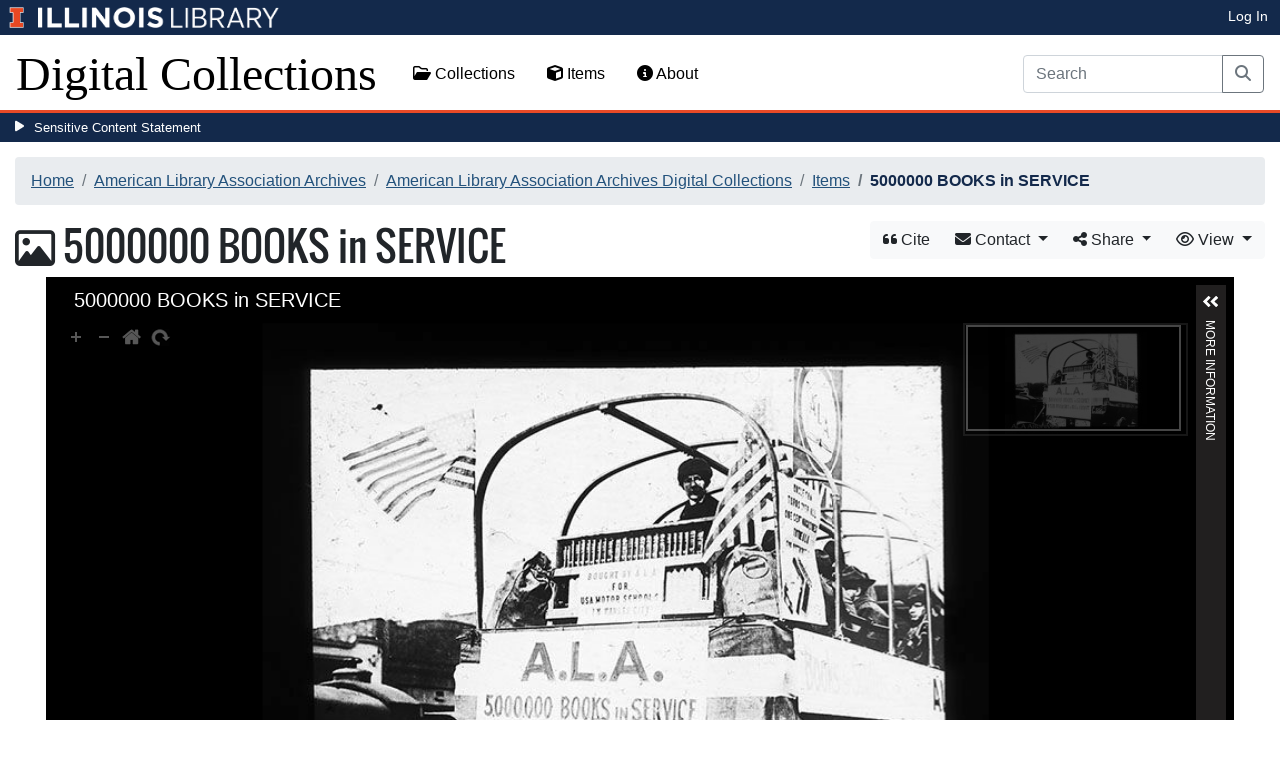

--- FILE ---
content_type: text/html; charset=utf-8
request_url: https://digital.library.illinois.edu/items/69c62c10-2b7c-0134-1d8b-0050569601ca-4
body_size: 36180
content:
<!DOCTYPE html>
<html lang='en' prefix='og: http://ogp.me/ns#'>
<head>
<meta content='text/html; charset=UTF-8' http-equiv='Content-Type'>
<title>
5000000 BOOKS in SERVICE
|
Digital Collections at the University of Illinois at Urbana-Champaign Library
</title>
<meta charset='utf-8'>
<meta content='Copyright © 2020 The Board of Trustees at the University of Illinois. All rights reserved.' name='copyright'>
<meta content='width=device-width, initial-scale=1, shrink-to-fit=no' name='viewport'>
<meta name="csrf-param" content="authenticity_token" />
<meta name="csrf-token" content="tomJYDShNJ_yYIrMXqf1TmlYSFs9Ds63gPH2NLdgKYbYrzva9AcC31_fy0-3dltOuk4MfLiIgOunR2N2hBW-1Q" />
<link rel="icon" type="image/png" sizes="16x16" href="https://digital.library.illinois.edu/assets/favicon-16x16-ef82923737989489dfeec252758243e9bf0227ed723f2d9ca2bb8fb73b37476e.png">
        <link rel="icon" type="image/png" sizes="32x32" href="https://digital.library.illinois.edu/assets/favicon-32x32-763a1bd3ccce8bf7c2abc835a0d30a2d01fe94c683f25f5fd01bfdb627058ea3.png">
        <link rel="icon" type="image/png" sizes="96x96" href="https://digital.library.illinois.edu/assets/favicon-96x96-b5766bad40f6dd6d99266fb6f27edeecc6e10700862c0de9a19786b6871fefa7.png">
        <link rel="icon" type="image/png" sizes="192x192" href="https://digital.library.illinois.edu/assets/favicon-192x192-e5d3320a596e93aa617ec5876b0fbc6149dc9bedf8b50f3d992904d306744eae.png">
        <link rel="apple-touch-icon" sizes="120x120" href="https://digital.library.illinois.edu/assets/apple-icon-120x120-23692ad9ee0fff7ca2398c5280cf1163a372a5c209e15b1502f03c57721ca9ab.png">
        <link rel="apple-touch-icon" sizes="152x152" href="https://digital.library.illinois.edu/assets/apple-icon-152x152-f1a1cacbf8f7c3e3fc2e514cc0cd020a3b050b31dde576df79980551ff96c9b5.png">
        <link rel="apple-touch-icon" sizes="167x167" href="https://digital.library.illinois.edu/assets/apple-icon-167x167-f687c1723e9d0d5baa1384c6f6ef463a004565791a66ced85679125368eb5532.png">
        <link rel="apple-touch-icon" sizes="180x180" href="https://digital.library.illinois.edu/assets/apple-icon-180x180-43c0a4664d8bca361d463f36d1a0db507932171b62d69291a93713124cbc2ec5.png">
        <meta name="msapplication-TileColor" content="#13294b"/>
        <meta name="msapplication-TileImage" content="https://digital.library.illinois.edu/assets/ms-icon-310x310-ce8c6889a6fe4efb58fd2caf6fcf215a9708c498cc9e8f849b58e1cd3d643a69.png">
        <meta name="msapplication-config" content="none"/>
        <meta name="theme-color" content="#ffffff"/>
<meta name="twitter:card" content="summary_large_image"/>
        <meta name="twitter:title" content="5000000 BOOKS in SERVICE" />
        <meta name="twitter:description" content="Glass plate slide. American Library Association parade float with servicemen riding inside for the United War Work Campaign; Kansas City, November 9, 1918. Large sign reads: A.L.A. 5,000,000 BOOKS ..." />
<meta name="twitter:image" content="https://images.digital.library.illinois.edu/iiif/2/fa223f40-2b7b-0134-1d8b-0050569601ca-3/full/!1600,1600/0/default.jpg" />
<meta property="og:title" content="5000000 BOOKS in SERVICE" />
        <meta property="og:type" content="website" />
        <meta property="og:url" content="https://digital.library.illinois.edu/items/69c62c10-2b7c-0134-1d8b-0050569601ca-4" />
        <meta property="og:description" content="Glass plate slide. American Library Association parade float with servicemen riding inside for the United War Work Campaign; Kansas City, November 9, 1918. Large sign reads: A.L.A. 5,000,000 BOOKS in SERVICE 1550 BRANCHES in US & FRONT. Smaller sign in front of book case reads: BOUGHT BY A.L.A. FOR USA MOTOR SCHOOLS IN KANSAS CITY. Side sign reads: UNCLE SAM TURNS OVER ALL ONE CENT MAGAZINES TO THE A.L.A. FOR [SOLDIERS]. Side panel reads: BOOKS FOR SOLDIERS." />
        <meta property="og:site_name" content="Digital Collections at the University of Illinois at Urbana-Champaign Library" />
<meta property="og:image" content="https://images.digital.library.illinois.edu/iiif/2/fa223f40-2b7b-0134-1d8b-0050569601ca-3/full/!1600,1600/0/default.jpg" />
          <meta property="og:image:type" content="image/jpeg" />
          <meta property="og:image:alt" content="5000000 BOOKS in SERVICE" />
<link rel="stylesheet" href="/assets/application-513b23b06cedd2f70ff43edeb09c2fdf1e3bc747c22e6b82749513cbb773246f.css" media="all" />
<script src="/assets/application-3911c14e17e93547709bcb5ba35a8aaf427850b7431cdf57da1f261807b47ae3.js"></script>
<link href='https://cdn.toolkit.illinois.edu' rel='dns-prefetch'>
<link href='https://cdn.toolkit.illinois.edu/2/toolkit.css' rel='stylesheet'>
<script src='https://cdn.toolkit.illinois.edu/2/toolkit.js'></script>
<script crossorigin='anonymous' src='https://kit.fontawesome.com/72baa8e3c1.js'></script>
<script src='https://cdn.disability.illinois.edu/skipto.min.js'></script>
<script>
  var SkipToConfig = { 
    settings: {
      skipTo: {
        displayOption: 'popup',
        colorTheme: 'illinois'
      }
    }
  };
</script>
</head>
<body data-nav='' id='items_show'>
<input type="hidden" name="dl-root-path" id="dl-root-path" value="/" autocomplete="off" />
<input type="hidden" name="dl-root-url" id="dl-root-url" value="https://digital.library.illinois.edu/" autocomplete="off" />
<input type="hidden" name="dl-current-path" id="dl-current-path" value="/items/69c62c10-2b7c-0134-1d8b-0050569601ca-4" autocomplete="off" />
<header>
<body>
<header>
<div>
<h1 class='sr-only'>University Library, University of Illinois at Urbana-Champaign</h1>
<div class='d-flex justify-content-between'>
<div class='table-row'>
<div class='table-cell'>
<a class='navbar-brand' href='https://illinois.edu/'>
<img class="imark" alt="University of Illinois I-Mark" src="/assets/library_wordmark_horizontal_1-b965c05fef1979c62eb91d7a03c3e052b29c49e48b4ede31ac639e40044afef3.png" />
</a>
</div>
<div class='table-cell'>
<a href='https://www.library.illinois.edu'>
<img class="banner-image-university" alt="University" src="/assets/library_wordmark_horizontal_2-f2a035d9ba7679551d7166d05b6cff26c92120e42b6fa18935c156744f0d8aa5.png" />
</a>
</div>
<div class='table-cell'>
<a href='https://www.library.illinois.edu'>
<img class="banner-image-library" alt="Library" src="/assets/library_wordmark_horizontal_3-a9e5b86fe1700833f27232f577c9395cfb312b21acd262c2397908c9d85faba7.png" />
</a>
</div>
</div>
<div class='user-actions'>
<a class="stripe-link mr-2" href="/signin">Log In</a>
</div>
</div>
</div>

<nav class='navbar navbar-expand-md' role='navigation'>
<a class="navbar-brand" href="/">Digital Collections</a>
<button aria-controls='navbarColor01' aria-expanded='false' aria-label='Toggle navigation' class='navbar-toggler' data-target='#navbarColor01' data-toggle='collapse' type='button'>
<span class='navbar-toggler-icon'></span>
</button>
<div class='collapse navbar-collapse' id='navbarColor01'>
<ul class='navbar-nav mr-auto'>
<li class='nav-item' id='collections-nav'>
<a class="nav-link" href="https://metadata.library.illinois.edu/collections"><i class="far fa-folder-open" aria-hidden="true"></i>
Collections
</a></li>
<li class='nav-item' id='items-nav'>
<a class="nav-link" href="https://metadata.library.illinois.edu/items"><i class="fas fa-cube" aria-hidden="true"></i>
Items
</a></li>
<li class='nav-item' id='items-nav'>
<a class="nav-link" href="https://guides.library.illinois.edu/digital-special-collections/"><i class="fas fa-info-circle" aria-hidden="true"></i>
About
</a></li>
</ul>
<form class="form-inline my-2 mr-3 my-lg-0" action="https://metadata.library.illinois.edu/search" accept-charset="UTF-8" method="get">
<div class='input-group'>
<input type="search" name="q" id="q" value="" placeholder="Search" aria-label="Search" class="form-control" />
<div class='input-group-append'>
<button class='btn btn-outline-secondary' type='submit'>
<i class='fa fa-search'></i>
<span class='sr-only'>Search</span>
</button>
</div>
</div>
</form>

</div>
</nav>
</header>
</body>
<div id='sensitive-pane'>
<button class='sensitive-toggle-btn'>Sensitive Content Statement</button>
</div>
<div class='d-none' id='sensitive-pane-content'>
<p>
The items in the Digital Collections of the University of Illinois Urbana-Champaign Library contain materials which represent or depict sensitive topics or were written from perspectives using outdated or biased language. The Library condemns discrimination and hatred on any grounds. As a research library that supports the mission and values of this land grant institution, it is incumbent upon the University Library to preserve, describe, and provide access to materials to accurately document our past, support learning about it, and effect change in the present. In accordance with the American Library Association’s Freedom to Read statement, we do not censor our materials or prevent patrons from accessing them.
</p>
<p></p>
If you have questions regarding this statement or any content in the Library’s digital collections, please contact
<a href="mailto:digitalcollections@lists.illinois.edu">digitalcollections@lists.illinois.edu</a>
<p></p>
<a href='https://www.ala.org/advocacy/intfreedom/freedomreadstatement'>American Library Association’s Freedom to Read Statement</a>
<p></p>
<a href='https://www.library.illinois.edu/geninfo/deia/'>Diversity, Equity, Inclusion and Accessibility at the University Library</a>
</div>


</header>
</body>
<main id='main-content'>
<div class='container-fluid'>
<div class='page-content'>

<nav aria-label="breadcrumb"><ol class="breadcrumb"><li class="breadcrumb-item"><a href="/">Home</a></li><li class="breadcrumb-item"><a href="https://metadata.library.illinois.edu/collections?fq%5B%5D=local_facet_repository%3AAmerican+Library+Association+Archives">American Library Association Archives</a></li><li class="breadcrumb-item"><a href="/collections/8113e2f0-e3fb-012f-c5b6-0019b9e633c5-9">American Library Association Archives Digital Collections</a></li><li class="breadcrumb-item"><a href="/collections/8113e2f0-e3fb-012f-c5b6-0019b9e633c5-9/items">Items</a></li><li class="breadcrumb-item active">5000000 BOOKS in SERVICE</li></ol></nav>
<div class='btn-group float-right' id='item-show-buttons' role='group'>
<a class="btn btn-light" data-toggle="modal" href="#dl-cite-modal"><i class='fa fa-quote-left'></i>
Cite
</a><div class='btn-group'>
<button aria-expanded='false' aria-haspopup='true' class='btn btn-light dropdown-toggle' data-toggle='dropdown' type='button'>
<i class='fa fa-envelope'></i>
Contact
<span class='caret'></span>
</button>
<div class='dropdown-menu dropdown-menu-right' role='menu'>
<a class="dropdown-item" href="mailto:ala-archives@library.illinois.edu?subject=Digital Collections at the University of Illinois at Urbana-Champaign Library: 5000000 BOOKS in SERVICE&amp;body=This email was sent to you from the Digital Collections at the University of Illinois at Urbana-Champaign Library by a patron wishing to contact the curator of the following item for more information:%0D%0Dhttps://digital.library.illinois.edu/items/69c62c10-2b7c-0134-1d8b-0050569601ca-4%0D%0D(Enter your comment here.)%0D"><i class='fa fa-envelope'></i>
Email Curator
</a></div>
</div>
<div class="btn-group" role="group">
      <button type="button" class="btn btn-light dropdown-toggle"
            data-toggle="dropdown" aria-haspopup="false" aria-expanded="false">
        <i class="fa fa-share-alt"></i> Share <span class="caret"></span>
      </button>
      <div class="dropdown-menu"><a class="dropdown-item" href="mailto:?subject=5000000+BOOKS+in+SERVICE&amp;body=https%3A%2F%2Fdigital.library.illinois.edu%2Fitems%2F69c62c10-2b7c-0134-1d8b-0050569601ca-4"><i class="fa fa-envelope"></i> Email</a><div class="dropdown-divider"></div><a class="dropdown-item" target="_blank" href="https://www.facebook.com/sharer/sharer.php?u=https%3A%2F%2Fdigital.library.illinois.edu%2Fitems%2F69c62c10-2b7c-0134-1d8b-0050569601ca-4"><i class="fab fa-facebook-square"></i> Facebook</a><a class="dropdown-item" target="_blank" href="https://twitter.com/intent/tweet?url=https%3A%2F%2Fdigital.library.illinois.edu%2Fitems%2F69c62c10-2b7c-0134-1d8b-0050569601ca-4&amp;text=5000000+BOOKS+in+SERVICE"><i class="fab fa-twitter-square"></i> Twitter</a><a target="_blank" class="dropdown-item" href="http://pinterest.com/pin/create/button/?url=https%3A%2F%2Fdigital.library.illinois.edu%2Fitems%2F69c62c10-2b7c-0134-1d8b-0050569601ca-4&amp;description=5000000+BOOKS+in+SERVICE&amp;media=https%3A%2F%2Fimages.digital.library.illinois.edu%2Fiiif%2F2%2Ffa223f40-2b7b-0134-1d8b-0050569601ca-3%2Ffull%2F%21512%2C512%2F0%2Fdefault.jpg"><i class="fab fa-pinterest-square"></i> Pinterest</a></div></div>
<div class='btn-group' role='group'>
<button aria-expanded='false' aria-haspopup='true' class='btn btn-light dropdown-toggle' data-toggle='dropdown' type='button'>
<i class='fa fa-eye'></i>
View
<span class='caret'></span>
</button>
<div class='dropdown-menu dropdown-menu-right'>
<a target="_blank" class="dropdown-item" href="https://archives.library.illinois.edu/alaarchon/index.php?p=collections/controlcard&amp;id=7824"><i class="far fa-folder-open" aria-hidden="true"></i>
Physical Collection
</a><a target="_blank" class="dropdown-item" href="/items/69c62c10-2b7c-0134-1d8b-0050569601ca-4.atom"><i class='fa fa-rss'></i>
Atom
</a><a target="_blank" class="dropdown-item" href="/items/69c62c10-2b7c-0134-1d8b-0050569601ca-4.json"><i class='fa fa-code'></i>
JSON
</a><a target="_blank" class="dropdown-item" href="/items/69c62c10-2b7c-0134-1d8b-0050569601ca-4/manifest"><i class='fa fa-code'></i>
IIIF Presentation Manifest
</a><a target="_blank" class="dropdown-item" href="https://images.digital.library.illinois.edu/iiif/2/fa223f40-2b7b-0134-1d8b-0050569601ca-3"><i class='fa fa-code'></i>
IIIF Image Information v2
</a><a target="_blank" class="dropdown-item" href="https://images.digital.library.illinois.edu/iiif/3/fa223f40-2b7b-0134-1d8b-0050569601ca-3"><i class='fa fa-code'></i>
IIIF Image Information v3
</a></div>
</div>
</div>

<h1 class="dl-title"><i class="far fa-image" aria-hidden="true"></i> 5000000 BOOKS in SERVICE</h1>
<section>
<!--[if (lte IE 9)]><img class="dl-thumbnail mr-3" alt="" data-location="remote" src="https://images.digital.library.illinois.edu/iiif/2/fa223f40-2b7b-0134-1d8b-0050569601ca-3/full/!800,800/0/default.jpg" /><![endif]-->
          <!--[if gt IE 9 | !IE ]><!-->
          <div id="dl-image-viewer" class="uv"
          data-locale="en-GB:English (GB)"
          data-config="/uvconfig_single.json"
          data-uri="https://digital.library.illinois.edu/items/69c62c10-2b7c-0134-1d8b-0050569601ca-4/manifest"
          data-sequenceindex="0" data-canvasindex="0"
          data-rotation="0" style="margin: 0 auto; width:95%; height:650px; background-color:#000;"></div>
          <script src="/universalviewer/lib/embed.js" id="embedUV"></script>
          <![endif]-->
<div class='mt-4'>
<div class='float-right'>
<button class='btn btn-lg btn-outline-secondary' id='dl-download-button' style='white-space: nowrap'>
Download Options&hellip;
</button>
</div>
<div class='media'>
<div class='media-left'>
<i class='fa fa-link fa-3x fa-fw'></i>
</div>
<div class='media-body'>
<h4 class='media-heading'>
Permalink
<button class='btn btn-light btn-sm dl-copy-permalink' data-clipboard-text='https://digital.library.illinois.edu/items/69c62c10-2b7c-0134-1d8b-0050569601ca-4' type='button'>
<i class='fa fa-clipboard'></i>
Copy
</button>
</h4>
https://digital.library.illinois.edu/items/69c62c10-2b7c-0134-1d8b-0050569601ca-4
</div>
</div>

</div>
</section>
<section>
<div class="media dl-rights"><div class="media-left"><a target="_blank" href="https://rightsstatements.org/page/CNE/1.0/"><img alt="Copyright Not Evaluated (RightsStatements.org)" src="/assets/rightsstatements.org/CNE.dark-white-interior-9cc19d40583105492dadb3743aebd44a18a43808973b1f5a11a52513fe8b3858.svg" /></a></div><div class="media-body"><p>Copyright Not Evaluated</p></div></div>
</section>
<section></section>
<section><h2><a role="button" data-toggle="collapse" href="#dl-metadata" aria-expanded="true" aria-controls="dl-metadata">Descriptive Information</a></h2><div id="dl-metadata" class="collapse show"><div id="dl-metadata-list" class="d-sm-none"><dl class="dl-metadata"><dt>Title</dt><dd>5000000 BOOKS in SERVICE</dd><dt>Coverage-Year</dt><dd>1918&nbsp;&nbsp;<a title="Search for all items with this element value" class="btn btn-outline-secondary btn-sm" href="/items?field=metadata_date&amp;q=1918"><i class="fa fa-search"></i></a></dd><dt>Description</dt><dd>Glass plate slide. American Library Association parade float with servicemen riding inside for the United War Work Campaign; Kansas City, November 9, 1918. Large sign reads: A.L.A. 5,000,000 BOOKS in SERVICE 1550 BRANCHES in US &amp; FRONT. Smaller sign in front of book case reads: BOUGHT BY A.L.A. FOR USA MOTOR SCHOOLS IN KANSAS CITY. Side sign reads: UNCLE SAM TURNS OVER ALL ONE CENT MAGAZINES TO THE A.L.A. FOR [SOLDIERS]. Side panel reads: BOOKS FOR SOLDIERS.</dd><dt>Dimensions</dt><dd>10.0 x 8.2 cm</dd><dt>Subject</dt><dd><ul><li>World War, 1914-1918&nbsp;&nbsp;<a title="Search for all items with this element value" class="btn btn-outline-secondary btn-sm" href="/items?field=metadata_subject&amp;q=World+War%2C+1914-1918"><i class="fa fa-search"></i></a></li><li>Parades&nbsp;&nbsp;<a title="Search for all items with this element value" class="btn btn-outline-secondary btn-sm" href="/items?field=metadata_subject&amp;q=Parades"><i class="fa fa-search"></i></a></li><li>Library War Service&nbsp;&nbsp;<a title="Search for all items with this element value" class="btn btn-outline-secondary btn-sm" href="/items?field=metadata_subject&amp;q=Library+War+Service"><i class="fa fa-search"></i></a></li><li>Fundraising&nbsp;&nbsp;<a title="Search for all items with this element value" class="btn btn-outline-secondary btn-sm" href="/items?field=metadata_subject&amp;q=Fundraising"><i class="fa fa-search"></i></a></li><li>American flag&nbsp;&nbsp;<a title="Search for all items with this element value" class="btn btn-outline-secondary btn-sm" href="/items?field=metadata_subject&amp;q=American+flag"><i class="fa fa-search"></i></a></li></ul></dd><dt>Theme</dt><dd>War Service Photographs and Slides, 1917-20</dd><dt>Digitized Material</dt><dd>Black and white lantern slides</dd><dt>Rights</dt><dd>Copyright Not Evaluated</dd><dt>Physical Location</dt><dd>RS 89/1/13, Box 2, Group #8 - Publicity</dd><dt>Resource Identifier</dt><dd>ALA0001278</dd><dt>Collection Title</dt><dd>American Library Association Archives Digital Collections</dd><dt>Collection</dt><dd><a href="/collections/8113e2f0-e3fb-012f-c5b6-0019b9e633c5-9">American Library Association Archives Digital Collections</a></dd></dl></div><div id="dl-metadata-table"><table class="table table-sm dl-metadata"><tr><td>Title</td><td>5000000 BOOKS in SERVICE</td></tr><tr><td>Coverage-Year</td><td>1918&nbsp;&nbsp;<a title="Search for all items with this element value" class="btn btn-outline-secondary btn-sm" href="/items?field=metadata_date&amp;q=1918"><i class="fa fa-search"></i></a></td></tr><tr><td>Description</td><td>Glass plate slide. American Library Association parade float with servicemen riding inside for the United War Work Campaign; Kansas City, November 9, 1918. Large sign reads: A.L.A. 5,000,000 BOOKS in SERVICE 1550 BRANCHES in US &amp; FRONT. Smaller sign in front of book case reads: BOUGHT BY A.L.A. FOR USA MOTOR SCHOOLS IN KANSAS CITY. Side sign reads: UNCLE SAM TURNS OVER ALL ONE CENT MAGAZINES TO THE A.L.A. FOR [SOLDIERS]. Side panel reads: BOOKS FOR SOLDIERS.</td></tr><tr><td>Dimensions</td><td>10.0 x 8.2 cm</td></tr><tr><td>Subject</td><td><ul><li>World War, 1914-1918&nbsp;&nbsp;<a title="Search for all items with this element value" class="btn btn-outline-secondary btn-sm" href="/items?field=metadata_subject&amp;q=World+War%2C+1914-1918"><i class="fa fa-search"></i></a></li><li>Parades&nbsp;&nbsp;<a title="Search for all items with this element value" class="btn btn-outline-secondary btn-sm" href="/items?field=metadata_subject&amp;q=Parades"><i class="fa fa-search"></i></a></li><li>Library War Service&nbsp;&nbsp;<a title="Search for all items with this element value" class="btn btn-outline-secondary btn-sm" href="/items?field=metadata_subject&amp;q=Library+War+Service"><i class="fa fa-search"></i></a></li><li>Fundraising&nbsp;&nbsp;<a title="Search for all items with this element value" class="btn btn-outline-secondary btn-sm" href="/items?field=metadata_subject&amp;q=Fundraising"><i class="fa fa-search"></i></a></li><li>American flag&nbsp;&nbsp;<a title="Search for all items with this element value" class="btn btn-outline-secondary btn-sm" href="/items?field=metadata_subject&amp;q=American+flag"><i class="fa fa-search"></i></a></li></ul></td></tr><tr><td>Theme</td><td>War Service Photographs and Slides, 1917-20</td></tr><tr><td>Digitized Material</td><td>Black and white lantern slides</td></tr><tr><td>Rights</td><td>Copyright Not Evaluated</td></tr><tr><td>Physical Location</td><td>RS 89/1/13, Box 2, Group #8 - Publicity</td></tr><tr><td>Resource Identifier</td><td>ALA0001278</td></tr><tr><td>Collection Title</td><td>American Library Association Archives Digital Collections</td></tr><tr><td>Collection</td><td><a href="/collections/8113e2f0-e3fb-012f-c5b6-0019b9e633c5-9">American Library Association Archives Digital Collections</a></td></tr></table></div></div></section>
<section id='dl-download-section'>
<h2>
<a aria-controls='dl-download' aria-expanded='true' data-toggle='collapse' href='#dl-download' role='button'>Download Options</a>
</h2>
<div class='collapse ' id='dl-download'>
<div class='btn-group mt-2 mb-2'>
</div>
<table class='table'>
<tbody>
<tr>
<td>
<div class='dl-thumbnail'>
<img src="[data-uri]" class="dl-thumbnail mr-3" alt="" data-src="https://images.digital.library.illinois.edu/iiif/2/fa223f40-2b7b-0134-1d8b-0050569601ca-3/square/!256,256/0/default.jpg" />
</div>
</td>
<td>
5000000 BOOKS in SERVICE
</td>
<td>
<div class='btn-group'>
<a class="btn btn-outline-primary btn-sm" href="/binaries/69c62c10-2b7c-0134-1d8b-0050569601ca-4/object"><i class="fas fa-image" aria-hidden="true"></i>
Original File (TIFF)
</a><a class='btn btn-outline-primary btn-sm' data-iiif-info-url='https://images.digital.library.illinois.edu/iiif/2/fa223f40-2b7b-0134-1d8b-0050569601ca-3/info.json' data-iiif-url='https://images.digital.library.illinois.edu/iiif/2/fa223f40-2b7b-0134-1d8b-0050569601ca-3' data-target='#dl-custom-image-modal' data-title='5000000 BOOKS in SERVICE' data-toggle='modal' href='#' onclick='return false;'>
<i class='fa fa-image'></i>
Custom Image&hellip;
</a>
</div>
</td>
</tr>

</tbody>
</table>
</div>
</section>
<div aria-hidden='true' aria-labelledby='dl-custom-image-modal-label' class='modal fade' id='dl-custom-image-modal' role='dialog' tabindex='-1'>
<div class='modal-dialog modal-dialog-centered modal-lg' role='document'>
<div class='modal-content'>
<div class='modal-header'>
<h3 class='modal-title' id='dl-custom-image-modal-label'>Custom Image</h3>
<button aria-label='Close' class='close' data-dismiss='modal' type='button'>
<span aria-hidden='true'>×</span>
</button>
</div>
<div class='modal-body'>
<div class='row'>
<div class='col-sm-6' id='iiif-download'></div>
<div class='col-sm-6'>
<h4>HTML Tag</h4>
<textarea class='form-control' id='dl-embed-link' readonly='readonly'></textarea>
</div>
</div>
</div>
<div class='modal-footer'>
<a class='btn btn-primary' href='' id='dl-preview-link' target='_blank'>Get It</a>
</div>
</div>
</div>
</div>

<div aria-hidden='true' aria-labelledby='dl-download-zip-modal-label' class='modal fade' id='dl-download-zip-modal' role='dialog' tabindex='-1'>
<div class='modal-dialog modal-dialog-centered' role='document'>
<div class='modal-content'>
<div class='modal-header'>
<h4 class='modal-title' id='dl-download-zip-modal-label'>Download Zip File</h4>
<button aria-label='Close' class='close' data-dismiss='modal' type='button'>
<span aria-hidden='true'>×</span>
</button>
</div>
<div class='modal-body'>
<div class='alert alert-light'>
<i class="fas fa-info-circle" aria-hidden="true"></i>
Zip files include high-resolution files for the current object in
TIFF format.
</div>
<p class='form-text text-muted text-center'>
Estimated file size: 0 Bytes
</p>
<form class="dl-captcha-form" action="/items/69c62c10-2b7c-0134-1d8b-0050569601ca-4.zip?download_start=0&amp;limit=0" accept-charset="UTF-8" method="get"><input type="text" name="email" id="email" placeholder="Leave this field blank" class="dl-captcha-email" /><label for="answer">What is 8 &plus; 1?</label><input type="text" name="answer" id="answer" class="form-control" /><input type="hidden" name="correct_answer_hash" id="correct_answer_hash" value="215837bfcedbdebcdb5e19ab8d1006a2" autocomplete="off" /><div class="text-right mt-3"><button class="btn btn-light" data-dismiss="modal" type="button">Cancel</button><input type="submit" value="Download" class="btn btn-primary"></div></form>

</div>
</div>
</div>
</div>

<div aria-hidden='true' aria-labelledby='dl-download-zip-of-jpegs-modal-label' class='modal fade' id='dl-download-zip-of-jpegs-modal' role='dialog' tabindex='-1'>
<div class='modal-dialog modal-dialog-centered' role='document'>
<div class='modal-content'>
<div class='modal-header'>
<h4 class='modal-title' id='dl-download-zip-of-jpegs-modal-label'>Download Zip of JPEGs</h4>
<button aria-label='Close' class='close' data-dismiss='modal' type='button'>
<span aria-hidden='true'>×</span>
</button>
</div>
<div class='modal-body'>
<form class="dl-captcha-form" action="https://digital.library.illinois.edu/items/69c62c10-2b7c-0134-1d8b-0050569601ca-4.zip?contents=jpegs" accept-charset="UTF-8" method="get"><input type="text" name="email" id="email" placeholder="Leave this field blank" class="dl-captcha-email" /><label for="answer">What is 4 &plus; 5?</label><input type="text" name="answer" id="answer" class="form-control" /><input type="hidden" name="correct_answer_hash" id="correct_answer_hash" value="215837bfcedbdebcdb5e19ab8d1006a2" autocomplete="off" /><div class="text-right mt-3"><button class="btn btn-light" data-dismiss="modal" type="button">Cancel</button><input type="submit" value="Download" class="btn btn-primary"></div></form>

</div>
</div>
</div>
</div>

<div aria-hidden='true' aria-labelledby='dl-download-pdf-modal-label' class='modal fade' id='dl-download-pdf-modal' role='dialog' tabindex='-1'>
<div class='modal-dialog modal-dialog-centered' role='document'>
<div class='modal-content'>
<div class='modal-header'>
<h4 class='modal-title' id='dl-download-pdf-modal-label'>Download PDF</h4>
<button aria-label='Close' class='close' data-dismiss='modal' type='button'>
<span aria-hidden='true'>×</span>
</button>
</div>
<div class='modal-body'>
<form class="dl-captcha-form" action="https://digital.library.illinois.edu/items/69c62c10-2b7c-0134-1d8b-0050569601ca-4.pdf" accept-charset="UTF-8" method="get"><input type="text" name="email" id="email" placeholder="Leave this field blank" class="dl-captcha-email" /><label for="answer">What is 6 &plus; 7?</label><input type="text" name="answer" id="answer" class="form-control" /><input type="hidden" name="correct_answer_hash" id="correct_answer_hash" value="5d1606253655995580c2845271d2546f" autocomplete="off" /><div class="text-right mt-3"><button class="btn btn-light" data-dismiss="modal" type="button">Cancel</button><input type="submit" value="Download" class="btn btn-primary"></div></form>

</div>
</div>
</div>
</div>



<div class='text-center'>
<a class="btn btn-light" href="mailto:ala-archives@library.illinois.edu?subject=Digital Collections at the University of Illinois at Urbana-Champaign Library: 5000000 BOOKS in SERVICE&amp;body=This email was sent to you from the Digital Collections at the University of Illinois at Urbana-Champaign Library by a patron wishing to contact the curator of the following item for more information:%0D%0Dhttps://digital.library.illinois.edu/items/69c62c10-2b7c-0134-1d8b-0050569601ca-4%0D%0D(Enter your comment here.)%0D"><i class='fa fa-envelope'></i>
Email Curator About This Item
</a></div>
<div aria-labelledby='dl-cite-modal-label' class='modal fade' id='dl-cite-modal' tabindex='-1'>
<div class='modal-dialog modal-dialog-centered' role='document'>
<div class='modal-content'>
<div class='modal-header'>
<h3 class='modal-title' id='dl-cite-modal-label'>Cite This Item</h3>
<button aria-label='Close' class='close' data-dismiss='modal' type='button'>
<span aria-hidden='true'>×</span>
</button>
</div>
<div class='modal-body'>
<div class='media'>
<div class='media-left'>
<i class='fa fa-link fa-3x fa-fw'></i>
</div>
<div class='media-body'>
<h4 class='media-heading'>
Permalink
<button class='btn btn-light btn-sm dl-copy-permalink' data-clipboard-text='https://digital.library.illinois.edu/items/69c62c10-2b7c-0134-1d8b-0050569601ca-4' type='button'>
<i class='fa fa-clipboard'></i>
Copy
</button>
</h4>
https://digital.library.illinois.edu/items/69c62c10-2b7c-0134-1d8b-0050569601ca-4
</div>
</div>

<hr>
<div data-item-id='69c62c10-2b7c-0134-1d8b-0050569601ca-4'>
<input type="hidden" name="dl-citation-author" id="dl-citation-author" autocomplete="off" />
<input type="hidden" name="dl-citation-collection" id="dl-citation-collection" value="American Library Association Archives Digital Collections" autocomplete="off" />
<input type="hidden" name="dl-citation-date" id="dl-citation-date" value="1918-01-01T06:00:00Z" autocomplete="off" />
<input type="hidden" name="dl-citation-source" id="dl-citation-source" value="University of Illinois at Urbana-Champaign Library" autocomplete="off" />
<input type="hidden" name="dl-citation-title" id="dl-citation-title" value="5000000 BOOKS in SERVICE" autocomplete="off" />
<input type="hidden" name="dl-citation-url" id="dl-citation-url" value="https://digital.library.illinois.edu/items/69c62c10-2b7c-0134-1d8b-0050569601ca-4" autocomplete="off" />
<input type="hidden" name="dl-citation-repository" id="dl-citation-repository" value="American Library Association Archives" autocomplete="off" />
<select class='custom-select' name='dl-citation-format'>
<option>APA</option>
<option>Chicago</option>
<option>MLA</option>
</select>
<div class='panel panel-default'>
<div class='card-body'>
<p class='dl-citation'></p>
</div>
</div>
</div>
</div>
</div>
</div>
</div>

<script type='application/ld+json'>
<![CDATA[
    #{schema_org_json_ld(@root_item)}
]]>
</script>
<div class='text-center'>
<a role="button" class="contact-toggle-btn" data-bs-toggle="collapse" aria-expanded="false" aria-controls="contact-form" href="#contact-form">Contact us</a>
for questions and to provide feedback.
<div class='collapse' id='contact-form'>
<div class='alert' id='contact-form-alert' style='display: none'></div>
<form id="contact-form" action="/contact" accept-charset="UTF-8" method="post"><input type="hidden" name="authenticity_token" value="hIziqW1sWsJM4oIb39WONCBlhU_ySoqO2HqMQVS3iXYuYmXr_Ol5TxD47ziFuaxXD14Wb88lFWw77Ay6aYyWwg" autocomplete="off" />
<input type="hidden" name="page_url" id="page_url" value="https://digital.library.illinois.edu/items/69c62c10-2b7c-0134-1d8b-0050569601ca-4" autocomplete="off" />
<div class='row'>
<div class='col-sm-6'>
<div class='mb-3'>
<label class="form-label" for="name">Your Name (optional)</label>
<input type="text" name="name" id="name" class="form-control" />
</div>
<div class='mb-3'>
<label class="form-label" for="email">Your Email (optional)</label>
<input type="text" name="email" id="email" class="form-control" />
</div>
</div>
<div class='col-sm-6'>
<div class='mb-3'>
<label class="form-label" for="comment">Your Comment</label>
<textarea name="comment" id="comment" rows="5" class="form-control">
</textarea>
</div>
<div class='mb-3'>
<label class="col-sm-3 col-form-label" for="contact-answer">What is 4 &plus; 8?</label>
<input type="text" name="honey_email" id="honey_email" placeholder="Leave this field blank." style="display: none" /><input type="text" name="answer" id="contact-answer" class="form-control" /><input type="hidden" name="correct_answer_hash" id="correct_answer_hash" value="8c57a3b6b66ab814ad39626e27a6d331" autocomplete="off" />
</div>
<div class='mb-3'>
<input type="submit" name="commit" value="Submit" class="btn btn-primary" id="submit-button" disabled="disabled" data-disable-with="Submit" />
</div>
</div>
</div>
</form>

</div>
</div>


</div>
</div>
</main>
<footer>
<footer role='contentinfo'>
<div class='row'>
<div class='col-sm-12 text-line'>
<div class='contact-area'>
The Digital Collections are a product of the University Library.
</div>
</div>
</div>
<il-footer role='contentinfo'>
<div class='il-footer-contact uofi_address' slot='contact' style='text-align: left;'>
<p>
<a href='/'>Main Library Information</a>
</p>
<p>1408 W.Gregory Dr.</p>
<p>Urbana, IL 61801</p>
<p>217-333-2290</p>
<p>
<a href='https://www.library.illinois.edu/ask-us/'>Ask a Librarian!</a>
</p>
</div>
<div class='il-footer-social gw-m-0' slot='social' style='text-align: left;'>
<ul>
<li>
<a class='social-icon-link' href='https://www.facebook.com/uillinoislibrary' style='background: none; color: white;'>
<i aria-hidden='true' class='fa-brands fa-facebook'></i>
<span class='sr-only'>Facebook</span>
</a>
</li>
<li>
<a class='social-icon-link' href='https://www.instagram.com/uillinoislibrary/' style='background: none; color: white;'>
<i aria-hidden='true' class='fa-brands fa-instagram'></i>
<span class='sr-only'>Instagram</span>
</a>
</li>
<li>
<a class='social-icon-link' href='https://www.tiktok.com/@uillinoislibrary' style='background: none; color: white;'>
<i aria-hidden='true' class='fa-brands fa-tiktok'></i>
<span class='sr-only'>TikTok</span>
</a>
</li>
<li>
<a class='social-icon-link' href='https://www.reddit.com/user/UIllinoisLibrary' style='background: none; color: white;'>
<i aria-hidden='true' class='fa-brands fa-reddit'></i>
<span class='sr-only'>Reddit</span>
</a>
</li>
</ul>
</div>
<div class='il-footer-navigation'>
<div class='il-footer-navigation-column'>
<nav aria-labelledby='library-resources'>
<h2 id='library-resources'>Library Resources:</h2>
<ul>
<li>
<a href='https://guides.library.illinois.edu/usersdisabilities'>Assistive Technology and Services</a>
</li>
<li>
<a href='https://www.library.illinois.edu/geninfo/deia/'>Diversity, Equity, Inclusion, & Accessibility</a>
</li>
<li>
<a href='https://www.library.illinois.edu/collections/sensitive-content-statement/'>Sensitive Content Statement</a>
</li>
<li>
<a href='https://www.library.illinois.edu/staff/'>Library Staff Website</a>
</li>
</ul>
</nav>
</div>
<div class='il-footer-navigation-column'>
<nav aria-labelledby='additional-links'>
<h2 id='additional-links'>Get Involved:</h2>
<ul>
<li>
<a href='https://www.library.illinois.edu/friends/make-a-gift/'>Make a Gift</a>
</li>
<li>
<a href='https://forms.illinois.edu/sec/887006'>Suggest a Purchase</a>
</li>
<li>
<a href='https://www.library.illinois.edu/doc/' style='display: block; margin-top: 15px;'>
<img alt='Federal Library Depository Program Logo' class='footer-library_fdlp-div_img' src='https://www.library.illinois.edu/funkaces/wp-content/themes/main-theme/assets/images/fdlp-emblem-logo-text-invert.png' width='100px;'>
</a>
</li>
</ul>
</nav>
</div>
</div>
<nav aria-label='Legal notices' class='il-footer-links' slot='links'>
<ul>
<li>
<button class='ot-sdk-show-settings' data-il='cookies' id='ot-sdk-btn'>About Cookies</button>
</li>
<li>
<a data-il='privacy' href='https://www.vpaa.uillinois.edu/resources/web_privacy'>Privacy Policy</a>
</li>
<li>
<a data-il='copyright' href='https://illinois.edu/resources/website/copyright.html'>Copyright © 2024</a>
</li>
<li>
<a href='https://www.library.illinois.edu/staff/bylaws-the-library-university-of-illinois-at-urbana-champaign/'>College Bylaws</a>
</li>
</ul>
</nav>
</il-footer>
</footer>

</footer>
    <script async src="https://www.googletagmanager.com/gtag/js?id=G-9BLSDKB57L"></script>
    <script>
        window.dataLayer = window.dataLayer || [];
        function gtag(){dataLayer.push(arguments);}
        gtag('js', new Date());

        gtag('config', 'G-9BLSDKB57L');
    </script>

</html>


--- FILE ---
content_type: image/svg+xml
request_url: https://digital.library.illinois.edu/assets/rightsstatements.org/CNE.dark-white-interior-9cc19d40583105492dadb3743aebd44a18a43808973b1f5a11a52513fe8b3858.svg
body_size: 5080
content:
<svg id="FINAL" xmlns="http://www.w3.org/2000/svg" viewBox="0 0 156.22 31.46"><defs><style>.cls-1{fill:#fff;}.cls-2{fill:#414042;}</style></defs><title>Other-NOTEVALUATED.dark-white-interior</title><circle class="cls-1" cx="15.13" cy="15.36" r="13.81"/><path class="cls-2" d="M2200.57,2247.8v15.5a15.5,15.5,0,0,1-15.5,15.5h-15.5v-15.5a15.5,15.5,0,0,1,15.5-15.5h15.5Zm-28.17,15.5a12.67,12.67,0,1,0,12.67-12.67A12.67,12.67,0,0,0,2172.4,2263.29Z" transform="translate(-2169.57 -2247.47)"/><path class="cls-2" d="M2190.17,2259.56a3.15,3.15,0,0,1-.24,1.41c-0.15.3-.26,0.51-0.33,0.65a3.25,3.25,0,0,1-.43.6l-0.46.51-1.07,1.05a3.41,3.41,0,0,0-.67.8,2.1,2.1,0,0,0-.16,1v1.41h-3.58v-1.76a3.31,3.31,0,0,1,.25-1.44,6.65,6.65,0,0,1,1-1.31l1.59-1.64a1.6,1.6,0,0,0,.35-1.08,1.65,1.65,0,0,0-.38-1.12,1.2,1.2,0,0,0-1-.45,1.23,1.23,0,0,0-1,.53,2.58,2.58,0,0,0-.5,1.41h-3.74a5.62,5.62,0,0,1,1.72-3.69,5.17,5.17,0,0,1,3.64-1.34,5.23,5.23,0,0,1,3.58,1.2A4.13,4.13,0,0,1,2190.17,2259.56Z" transform="translate(-2169.57 -2247.47)"/><path class="cls-2" d="M2186.54,2268.49a2.06,2.06,0,1,0,0,2.92A2.08,2.08,0,0,0,2186.54,2268.49Z" transform="translate(-2169.57 -2247.47)"/><path class="cls-2" d="M2206.63,2254.81v-0.32c0-4.51,2.21-6.93,5.2-6.94a4.49,4.49,0,0,1,3.31,1.34l-1.5,2.12a2.64,2.64,0,0,0-1.82-.93c-1.37,0-2.47,1.53-2.47,4.5v0.1c0,3.17,1.2,4.51,2.44,4.51a2.73,2.73,0,0,0,2-1l1.41,2.06a4.87,4.87,0,0,1-3.48,1.51C2208.6,2261.74,2206.63,2259.33,2206.63,2254.81Z" transform="translate(-2169.57 -2247.47)"/><path class="cls-2" d="M2215.77,2254.88v-0.46c0-4.38,2-6.93,5-6.94s5,2.55,5,6.9v0.45c0,4.36-2,6.93-5,6.94S2215.78,2259.24,2215.77,2254.88Zm7.37-.11v-0.26c0-3.13-1-4.59-2.34-4.59s-2.31,1.45-2.31,4.58v0.26c0,3.13,1,4.59,2.34,4.59S2223.14,2257.9,2223.14,2254.77Z" transform="translate(-2169.57 -2247.47)"/><path class="cls-2" d="M2227.59,2247.69H2231c2.89,0,4.79,1.62,4.8,4.71v0c0,3.17-2,4.72-4.71,4.84h-0.87v4.28h-2.65Zm3.36,7.16a2.1,2.1,0,0,0,2.21-2.36c0-1.52-.7-2.37-2.2-2.37h-0.71v4.73H2231Z" transform="translate(-2169.57 -2247.47)"/><path class="cls-2" d="M2239.72,2256.07l-3.62-8.39H2239l2.07,5.32,2.07-5.33h2.81l-3.57,8.38v5.48h-2.65v-5.47Z" transform="translate(-2169.57 -2247.47)"/><path class="cls-2" d="M2247.11,2247.66H2251a4.78,4.78,0,0,1,3.47,1.22,4.43,4.43,0,0,1,1.15,3.25v0.12a4.17,4.17,0,0,1-2.11,3.9l2.44,5.36h-3l-2.09-4.69h-1.17v4.69h-2.65Zm3.71,6.81a2,2,0,0,0,2.17-2.2,2,2,0,0,0-2.24-2.18h-1v4.38h1Z" transform="translate(-2169.57 -2247.47)"/><path class="cls-2" d="M2257.44,2247.65h2.63l0,13.86h-2.63Z" transform="translate(-2169.57 -2247.47)"/><path class="cls-2" d="M2261.93,2254.73v-0.32c0-4.28,2.33-6.93,5.59-6.94a5.3,5.3,0,0,1,3.53,1.3l-1.46,2.18a2.61,2.61,0,0,0-2-1c-1.7,0-2.91,1.65-2.9,4.42v0.28c0,3.21,1.37,4.53,2.94,4.53a2.2,2.2,0,0,0,1.13-.28v-3h-1.88v-2.34h4.36v6.87a6.85,6.85,0,0,1-3.78,1.19C2264.33,2261.65,2261.93,2259.34,2261.93,2254.73Z" transform="translate(-2169.57 -2247.47)"/><path class="cls-2" d="M2273.08,2247.62h2.65v5.64h3.39v-5.64h2.65l0,13.86h-2.65v-5.72h-3.39v5.72h-2.65Z" transform="translate(-2169.57 -2247.47)"/><path class="cls-2" d="M2285.91,2250.1h-2.63v-2.49h7.92v2.49h-2.63l0,11.37h-2.65Z" transform="translate(-2169.57 -2247.47)"/><path class="cls-2" d="M2207,2264.88h2.46l4,7.56v-7.56H2216l0,13.86h-2.3l-4.11-7.87v7.88H2207Z" transform="translate(-2169.57 -2247.47)"/><path class="cls-2" d="M2217.78,2272v-0.46c0-4.38,2-6.93,5-6.94s5,2.55,5,6.9V2272c0,4.36-2,6.93-5,6.94S2217.78,2276.39,2217.78,2272Zm7.37-.11v-0.26c0-3.13-1-4.59-2.34-4.59s-2.32,1.45-2.31,4.58v0.26c0,3.13,1,4.59,2.34,4.59S2225.15,2275,2225.14,2271.92Z" transform="translate(-2169.57 -2247.47)"/><path class="cls-2" d="M2231.13,2267.34h-2.63v-2.5h7.92v2.5h-2.63l0,11.37h-2.65Z" transform="translate(-2169.57 -2247.47)"/><path class="cls-2" d="M2241.56,2264.82h7.21v2.46h-4.57v3.21h4v2.46h-4v3.29h4.65v2.46h-7.29Z" transform="translate(-2169.57 -2247.47)"/><path class="cls-2" d="M2249.71,2264.81h2.79l2.17,9.3,2.14-9.31h2.71l-3.6,13.93h-2.57Z" transform="translate(-2169.57 -2247.47)"/><path class="cls-2" d="M2262.78,2264.73h2.67l3.88,13.91h-2.71l-0.76-2.89h-3.56l-0.73,2.89H2259Zm2.45,8.67-1.14-4.55-1.16,4.56h2.3Z" transform="translate(-2169.57 -2247.47)"/><path class="cls-2" d="M2270.55,2264.78h2.65l0,11.39h4.16v2.48h-6.81Z" transform="translate(-2169.57 -2247.47)"/><path class="cls-2" d="M2278.44,2273.88v-9.11h2.65V2274c0,1.6.7,2.36,1.77,2.35s1.76-.74,1.76-2.34v-9.27h2.63v9.09c0,3.39-1.77,5-4.41,5S2278.45,2277.22,2278.44,2273.88Z" transform="translate(-2169.57 -2247.47)"/><path class="cls-2" d="M2292,2264.69h2.67l3.88,13.91h-2.71l-0.76-2.89h-3.56l-0.73,2.89h-2.61Zm2.45,8.67-1.14-4.55-1.16,4.56h2.3Z" transform="translate(-2169.57 -2247.47)"/><path class="cls-2" d="M2300.76,2267.23h-2.63v-2.49H2306v2.49h-2.63l0,11.37h-2.65Z" transform="translate(-2169.57 -2247.47)"/><path class="cls-2" d="M2307.55,2264.72h7.21v2.45h-4.57v3.21h4v2.46h-4v3.29h4.65v2.46h-7.29Z" transform="translate(-2169.57 -2247.47)"/><path class="cls-2" d="M2316.57,2264.71H2320c3.62,0,5.79,2.51,5.79,6.76v0.32c0,4.24-2.15,6.78-5.77,6.78h-3.43Zm2.66,2.41v9H2320c1.84,0,3.09-1.33,3.08-4.42v-0.2c0-3.09-1.26-4.41-3.1-4.41h-0.73Z" transform="translate(-2169.57 -2247.47)"/></svg>

--- FILE ---
content_type: application/javascript
request_url: https://digital.library.illinois.edu/universalviewer/lib/iiif-tree-component.js
body_size: 14375
content:
// iiif-tree-component v1.0.7 https://github.com/viewdir/iiif-tree-component#readme
(function(f){if(typeof exports==="object"&&typeof module!=="undefined"){module.exports=f()}else if(typeof define==="function"&&define.amd){define([],f)}else{var g;if(typeof window!=="undefined"){g=window}else if(typeof global!=="undefined"){g=global}else if(typeof self!=="undefined"){g=self}else{g=this}g.iiifTreeComponent = f()}})(function(){var define,module,exports;return (function e(t,n,r){function s(o,u){if(!n[o]){if(!t[o]){var a=typeof require=="function"&&require;if(!u&&a)return a(o,!0);if(i)return i(o,!0);var f=new Error("Cannot find module '"+o+"'");throw f.code="MODULE_NOT_FOUND",f}var l=n[o]={exports:{}};t[o][0].call(l.exports,function(e){var n=t[o][1][e];return s(n?n:e)},l,l.exports,e,t,n,r)}return n[o].exports}var i=typeof require=="function"&&require;for(var o=0;o<r.length;o++)s(r[o]);return s})({1:[function(require,module,exports){






var __extends = (this && this.__extends) || function (d, b) {
    for (var p in b) if (b.hasOwnProperty(p)) d[p] = b[p];
    function __() { this.constructor = d; }
    d.prototype = b === null ? Object.create(b) : (__.prototype = b.prototype, new __());
};
var IIIFComponents;
(function (IIIFComponents) {
    var TreeComponent = (function (_super) {
        __extends(TreeComponent, _super);
        function TreeComponent(options) {
            _super.call(this, options);
            this._init();
        }
        TreeComponent.prototype._init = function () {
            var success = _super.prototype._init.call(this);
            if (!success) {
                console.error("TreeComponent failed to initialise");
            }
            var that = this;
            this._$tree = $('<ul class="tree"></ul>');
            this._$element.append(this._$tree);
            $.templates({
                pageTemplate: '{^{for nodes}}\
                                {^{tree/}}\
                            {{/for}}',
                treeTemplate: '<li>\
                                {^{if nodes && nodes.length}}\
                                    <div class="toggle" data-link="class{merge:expanded toggle=\'expanded\'}"></div>\
                                {{else}}\
                                <div class="spacer"></div>\
                                {{/if}}\
                                {^{if multiSelectEnabled}}\
                                    <input id="tree-checkbox-{{>id}}" type="checkbox" data-link="checked{:multiSelected ? \'checked\' : \'\'}" class="multiSelect" />\
                                {{/if}}\
                                {^{if selected}}\
                                    <a id="tree-link-{{>id}}" href="#" title="{{>label}}" class="selected">{{>label}}</a>\
                                {{else}}\
                                    <a id="tree-link-{{>id}}" href="#" title="{{>label}}">{{>label}}</a>\
                                {{/if}}\
                            </li>\
                            {^{if expanded}}\
                                <li>\
                                    <ul>\
                                        {^{for nodes}}\
                                            {^{tree/}}\
                                        {{/for}}\
                                    </ul>\
                                </li>\
                            {{/if}}'
            });
            $.views.tags({
                tree: {
                    toggleExpanded: function () {
                        var node = this.data;
                        that._setNodeExpanded(node, !node.expanded);
                    },
                    toggleMultiSelect: function () {
                        var node = this.data;
                        that._setNodeMultiSelected(node, !!!node.multiSelected);
                        if (node.isRange()) {
                            that._getMultiSelectState().selectRange(node.data, node.multiSelected);
                        }
                        that._emit(TreeComponent.Events.TREE_NODE_MULTISELECTED, node);
                    },
                    init: function (tagCtx, linkCtx, ctx) {
                        this.data = tagCtx.view.data;
                        //this.data.text = this.data.label;
                    },
                    onAfterLink: function () {
                        var self = this;
                        self.contents('li').first()
                            .on('click', '.toggle', function () {
                            self.toggleExpanded();
                        }).on('click', 'a', function (e) {
                            e.preventDefault();
                            var node = self.data;
                            if (node.nodes.length)
                                self.toggleExpanded();
                            if (node.multiSelectEnabled) {
                                self.toggleMultiSelect();
                            }
                            else {
                                if (!node.nodes.length) {
                                    that._emit(TreeComponent.Events.TREE_NODE_SELECTED, node);
                                    that.selectNode(node);
                                }
                                else if (that.options.branchNodesSelectable) {
                                    that._emit(TreeComponent.Events.TREE_NODE_SELECTED, node);
                                    that.selectNode(node);
                                }
                            }
                        }).on('click', 'input.multiSelect', function (e) {
                            self.toggleMultiSelect();
                        });
                    },
                    template: $.templates.treeTemplate
                }
            });
            return success;
        };
        TreeComponent.prototype.databind = function () {
            this._rootNode = this.options.helper.getTree(this.options.topRangeIndex, this.options.treeSortType);
            this._allNodes = null; // delete cache
            this._multiSelectableNodes = null; // delete cache
            this._$tree.link($.templates.pageTemplate, this._rootNode);
        };
        // todo: this should be removed in order to fit with the 'reactive' pattern
        // all changes shold be a result of calling databind() with options/props. 
        TreeComponent.prototype.updateMultiSelectState = function () {
            var state = this._getMultiSelectState();
            for (var i = 0; i < state.ranges.length; i++) {
                var range = state.ranges[i];
                var node = this._getMultiSelectableNodes().en().where(function (n) { return n.data.id === range.id; }).first();
                if (node) {
                    this._setNodeMultiSelectEnabled(node, range.multiSelectEnabled);
                    this._setNodeMultiSelected(node, range.multiSelected);
                }
            }
        };
        TreeComponent.prototype._getMultiSelectState = function () {
            return this.options.helper.getMultiSelectState();
        };
        TreeComponent.prototype._getDefaultOptions = function () {
            return {
                branchNodesSelectable: true,
                helper: null,
                topRangeIndex: 0,
                treeSortType: Manifold.TreeSortType.NONE
            };
        };
        TreeComponent.prototype.allNodesSelected = function () {
            var applicableNodes = this._getMultiSelectableNodes();
            var multiSelectedNodes = this.getMultiSelectedNodes();
            return applicableNodes.length === multiSelectedNodes.length;
        };
        TreeComponent.prototype._getMultiSelectableNodes = function () {
            var _this = this;
            // if cached
            if (this._multiSelectableNodes) {
                return this._multiSelectableNodes;
            }
            return this._multiSelectableNodes = this._getAllNodes().en().where(function (n) { return _this._nodeIsMultiSelectable(n); }).toArray();
        };
        TreeComponent.prototype._nodeIsMultiSelectable = function (node) {
            return (node.isManifest() && node.nodes.length > 0 || node.isRange());
        };
        TreeComponent.prototype._getAllNodes = function () {
            // if cached
            if (this._allNodes) {
                return this._allNodes;
            }
            return this._allNodes = this._rootNode.nodes.en().traverseUnique(function (node) { return node.nodes; }).toArray();
        };
        TreeComponent.prototype.getMultiSelectedNodes = function () {
            var _this = this;
            return this._getAllNodes().en().where(function (n) { return _this._nodeIsMultiSelectable(n) && n.multiSelected; }).toArray();
        };
        TreeComponent.prototype.getNodeById = function (id) {
            return this._getAllNodes().en().where(function (n) { return n.id === id; }).first();
        };
        TreeComponent.prototype._multiSelectTreeNode = function (node, isSelected) {
            if (!this._nodeIsMultiSelectable(node))
                return;
            this._setNodeMultiSelected(node, isSelected);
            // recursively select/deselect child nodes
            for (var i = 0; i < node.nodes.length; i++) {
                var n = node.nodes[i];
                this._multiSelectTreeNode(n, isSelected);
            }
        };
        // private _updateParentNodes(node: Manifold.ITreeNode): void {
        //     var parentNode: Manifold.ITreeNode = <Manifold.ITreeNode>node.parentNode;
        //     if (!parentNode) return;
        //     // expand parents if selected
        //     if (node.selected) {
        //         this._expandParents(node);
        //     }
        //     // get the number of selected children.
        //     var checkedCount: number = parentNode.nodes.en().where(n => (<Manifold.ITreeNode>n).multiSelected).count();
        //     // if any are checked, check the parent.
        //     this._setNodeMultiSelected(parentNode, checkedCount > 0);
        //     var indeterminate: boolean = checkedCount > 0 && checkedCount < parentNode.nodes.length;
        //     this._setNodeIndeterminate(parentNode, indeterminate);
        //     // cascade up tree
        //     this._updateParentNodes(parentNode);
        // }
        TreeComponent.prototype._expandParents = function (node) {
            if (!node.parentNode)
                return;
            this._setNodeExpanded(node.parentNode, true);
            this._expandParents(node.parentNode);
        };
        TreeComponent.prototype._setNodeSelected = function (node, selected) {
            $.observable(node).setProperty("selected", selected);
        };
        TreeComponent.prototype._setNodeExpanded = function (node, expanded) {
            $.observable(node).setProperty("expanded", expanded);
        };
        TreeComponent.prototype._setNodeMultiSelected = function (node, selected) {
            $.observable(node).setProperty("multiSelected", selected);
            // if (!selected){
            //     this._setNodeIndeterminate(node, false);
            // }
        };
        TreeComponent.prototype._setNodeMultiSelectEnabled = function (node, enabled) {
            $.observable(node).setProperty("multiSelectEnabled", enabled);
        };
        // private _setNodeIndeterminate(node: Manifold.ITreeNode, indeterminate: boolean): void {
        //     var $checkbox: JQuery = this._getNodeCheckbox(node);
        //     $checkbox.prop("indeterminate", indeterminate);
        // }
        // private _getNodeCheckbox(node: Manifold.ITreeNode): JQuery {
        //     return $("#tree-checkbox-" + node.id);
        // }
        // private _getNodeSiblings(node: Manifold.ITreeNode): Manifold.ITreeNode[] {
        //     var siblings: Manifold.ITreeNode[] = [];
        //     if (node.parentNode){
        //         siblings = <Manifold.ITreeNode[]>node.parentNode.nodes.en().where(n => n !== node).toArray();
        //     }
        //     return siblings;
        // }
        TreeComponent.prototype.selectPath = function (path) {
            if (!this._rootNode)
                return;
            var pathArr = path.split("/");
            if (pathArr.length >= 1)
                pathArr.shift();
            var node = this.getNodeByPath(this._rootNode, pathArr);
            this.selectNode(node);
        };
        TreeComponent.prototype.deselectCurrentNode = function () {
            if (this._selectedNode)
                this._setNodeSelected(this._selectedNode, false);
        };
        TreeComponent.prototype.selectNode = function (node) {
            if (!this._rootNode)
                return;
            this.deselectCurrentNode();
            this._selectedNode = node;
            this._setNodeSelected(this._selectedNode, true);
        };
        // walks down the tree using the specified path e.g. [2,2,0]
        TreeComponent.prototype.getNodeByPath = function (parentNode, path) {
            if (path.length === 0)
                return parentNode;
            var index = path.shift();
            var node = parentNode.nodes[index];
            return this.getNodeByPath(node, path);
        };
        TreeComponent.prototype.show = function () {
            this._$element.show();
        };
        TreeComponent.prototype.hide = function () {
            this._$element.hide();
        };
        TreeComponent.prototype._resize = function () {
        };
        return TreeComponent;
    }(_Components.BaseComponent));
    IIIFComponents.TreeComponent = TreeComponent;
})(IIIFComponents || (IIIFComponents = {}));
var IIIFComponents;
(function (IIIFComponents) {
    var TreeComponent;
    (function (TreeComponent) {
        var Events = (function () {
            function Events() {
            }
            Events.TREE_NODE_MULTISELECTED = 'treeNodeMultiSelected';
            Events.TREE_NODE_SELECTED = 'treeNodeSelected';
            return Events;
        }());
        TreeComponent.Events = Events;
    })(TreeComponent = IIIFComponents.TreeComponent || (IIIFComponents.TreeComponent = {}));
})(IIIFComponents || (IIIFComponents = {}));
(function (w) {
    if (!w.IIIFComponents) {
        w.IIIFComponents = IIIFComponents;
    }
    else {
        w.IIIFComponents.TreeComponent = IIIFComponents.TreeComponent;
    }
})(window);

},{}]},{},[1])(1)
});